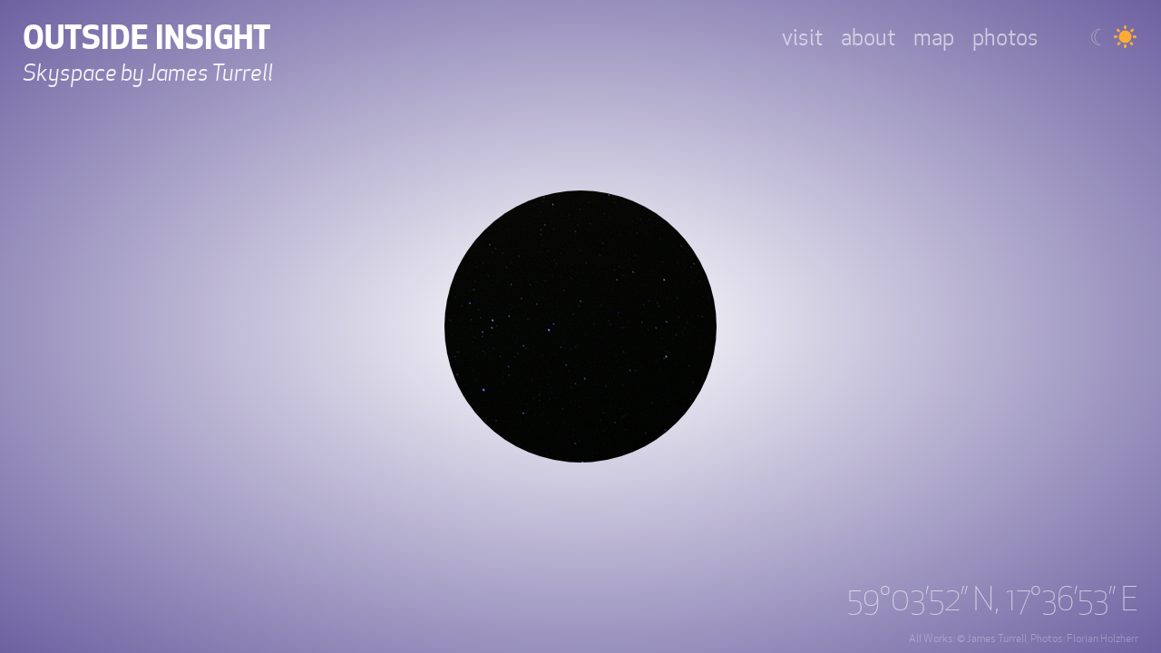

--- FILE ---
content_type: text/html; charset=UTF-8
request_url: https://www.skyspace.se/date_time/185/
body_size: 2825
content:
<!DOCTYPE html>
<html>
<head>
<title>Outside Insight</title>


<link rel="stylesheet" type="text/css" media="all" href="https://www.skyspace.se/wp-content/themes/skyspace/style.css" />
<meta name='robots' content='max-image-preview:large' />
<link rel='dns-prefetch' href='//s.w.org' />
		<script type="text/javascript">
			window._wpemojiSettings = {"baseUrl":"https:\/\/s.w.org\/images\/core\/emoji\/13.0.1\/72x72\/","ext":".png","svgUrl":"https:\/\/s.w.org\/images\/core\/emoji\/13.0.1\/svg\/","svgExt":".svg","source":{"concatemoji":"https:\/\/www.skyspace.se\/wp-includes\/js\/wp-emoji-release.min.js?ver=5.7.14"}};
			!function(e,a,t){var n,r,o,i=a.createElement("canvas"),p=i.getContext&&i.getContext("2d");function s(e,t){var a=String.fromCharCode;p.clearRect(0,0,i.width,i.height),p.fillText(a.apply(this,e),0,0);e=i.toDataURL();return p.clearRect(0,0,i.width,i.height),p.fillText(a.apply(this,t),0,0),e===i.toDataURL()}function c(e){var t=a.createElement("script");t.src=e,t.defer=t.type="text/javascript",a.getElementsByTagName("head")[0].appendChild(t)}for(o=Array("flag","emoji"),t.supports={everything:!0,everythingExceptFlag:!0},r=0;r<o.length;r++)t.supports[o[r]]=function(e){if(!p||!p.fillText)return!1;switch(p.textBaseline="top",p.font="600 32px Arial",e){case"flag":return s([127987,65039,8205,9895,65039],[127987,65039,8203,9895,65039])?!1:!s([55356,56826,55356,56819],[55356,56826,8203,55356,56819])&&!s([55356,57332,56128,56423,56128,56418,56128,56421,56128,56430,56128,56423,56128,56447],[55356,57332,8203,56128,56423,8203,56128,56418,8203,56128,56421,8203,56128,56430,8203,56128,56423,8203,56128,56447]);case"emoji":return!s([55357,56424,8205,55356,57212],[55357,56424,8203,55356,57212])}return!1}(o[r]),t.supports.everything=t.supports.everything&&t.supports[o[r]],"flag"!==o[r]&&(t.supports.everythingExceptFlag=t.supports.everythingExceptFlag&&t.supports[o[r]]);t.supports.everythingExceptFlag=t.supports.everythingExceptFlag&&!t.supports.flag,t.DOMReady=!1,t.readyCallback=function(){t.DOMReady=!0},t.supports.everything||(n=function(){t.readyCallback()},a.addEventListener?(a.addEventListener("DOMContentLoaded",n,!1),e.addEventListener("load",n,!1)):(e.attachEvent("onload",n),a.attachEvent("onreadystatechange",function(){"complete"===a.readyState&&t.readyCallback()})),(n=t.source||{}).concatemoji?c(n.concatemoji):n.wpemoji&&n.twemoji&&(c(n.twemoji),c(n.wpemoji)))}(window,document,window._wpemojiSettings);
		</script>
		<style type="text/css">
img.wp-smiley,
img.emoji {
	display: inline !important;
	border: none !important;
	box-shadow: none !important;
	height: 1em !important;
	width: 1em !important;
	margin: 0 .07em !important;
	vertical-align: -0.1em !important;
	background: none !important;
	padding: 0 !important;
}
</style>
	<link rel='stylesheet' id='wp-block-library-css'  href='https://www.skyspace.se/wp-includes/css/dist/block-library/style.min.css?ver=5.7.14' type='text/css' media='all' />
<link rel='stylesheet' id='contact-form-7-css'  href='https://www.skyspace.se/wp-content/plugins/contact-form-7/includes/css/styles.css?ver=5.4.1' type='text/css' media='all' />
<link rel='stylesheet' id='colorbox-css'  href='https://www.skyspace.se/wp-content/plugins/lightbox-gallery/colorbox/example1/colorbox.css?ver=5.7.14' type='text/css' media='all' />
<script type='text/javascript' src='https://www.skyspace.se/wp-includes/js/jquery/jquery.min.js?ver=3.5.1' id='jquery-core-js'></script>
<script type='text/javascript' src='https://www.skyspace.se/wp-includes/js/jquery/jquery-migrate.min.js?ver=3.3.2' id='jquery-migrate-js'></script>
<script type='text/javascript' src='https://www.skyspace.se/wp-includes/js/jquery/ui/core.min.js?ver=1.12.1' id='jquery-ui-core-js'></script>
<script type='text/javascript' src='https://www.skyspace.se/wp-includes/js/jquery/jquery.color.min.js?ver=2.1.2' id='jquery-color-js'></script>
<script type='text/javascript' src='https://www.skyspace.se/wp-includes/js/jquery/ui/datepicker.min.js?ver=1.12.1' id='jquery-ui-datepicker-js'></script>
<script type='text/javascript' id='jquery-ui-datepicker-js-after'>
jQuery(document).ready(function(jQuery){jQuery.datepicker.setDefaults({"closeText":"Close","currentText":"Today","monthNames":["January","February","March","April","May","June","July","August","September","October","November","December"],"monthNamesShort":["Jan","Feb","Mar","Apr","May","Jun","Jul","Aug","Sep","Oct","Nov","Dec"],"nextText":"Next","prevText":"Previous","dayNames":["Sunday","Monday","Tuesday","Wednesday","Thursday","Friday","Saturday"],"dayNamesShort":["Sun","Mon","Tue","Wed","Thu","Fri","Sat"],"dayNamesMin":["S","M","T","W","T","F","S"],"dateFormat":"MM d, yy","firstDay":1,"isRTL":false});});
</script>
<script type='text/javascript' src='https://www.skyspace.se/wp-content/themes/skyspace/functions.js?ver=5.7.14' id='custom-js-functions-js'></script>
<link rel="https://api.w.org/" href="https://www.skyspace.se/wp-json/" /><link rel="canonical" href="https://www.skyspace.se/date_time/185/" />
<link rel="alternate" type="application/json+oembed" href="https://www.skyspace.se/wp-json/oembed/1.0/embed?url=https%3A%2F%2Fwww.skyspace.se%2Fdate_time%2F185%2F" />
<link rel="alternate" type="text/xml+oembed" href="https://www.skyspace.se/wp-json/oembed/1.0/embed?url=https%3A%2F%2Fwww.skyspace.se%2Fdate_time%2F185%2F&#038;format=xml" />
	<script type="text/javascript" src="https://maps.google.com/maps/api/js?sensor=false"></script>
	<style type="text/css">
        .entry-content img {max-width: 100000%; /* override */}
    </style> 
	<link rel="icon" href="https://www.skyspace.se/wp-content/uploads/2021/05/cropped-android-chrome-512x512-1-32x32.png" sizes="32x32" />
<link rel="icon" href="https://www.skyspace.se/wp-content/uploads/2021/05/cropped-android-chrome-512x512-1-192x192.png" sizes="192x192" />
<link rel="apple-touch-icon" href="https://www.skyspace.se/wp-content/uploads/2021/05/cropped-android-chrome-512x512-1-180x180.png" />
<meta name="msapplication-TileImage" content="https://www.skyspace.se/wp-content/uploads/2021/05/cropped-android-chrome-512x512-1-270x270.png" />
 <script type='text/javascript'>
		/* <![CDATA[ */
		
		jQuery(document).ready(function($) {
			$('#datepicker').datepicker({
				dateFormat: 'dd.mm',
				onSelect: function(dateText, inst){
					$.post( 
						'https://www.skyspace.se/wp-admin/admin-ajax.php', 
						{action : 'pandz_datepicker_submit', date : dateText }, 
						function( data ) {
							$('#responseDiv').html( data );			
						}
					);
				return false;
				}
			});
		});
		/* ]]> */
	</script></head>
<body data-rsssl=1>
	<div id="container">
        <div id="title"><strong><a href="https://www.skyspace.se">Outside Insight</a></strong><br />Skyspace by James Turrell</div>
        <div id="menu"><div class="menu-menu-container"><ul id="menu-menu" class="menu"><li id="menu-item-7" class="menu-item menu-item-type-post_type menu-item-object-page menu-item-7"><a href="https://www.skyspace.se/photos/">photos</a></li>
<li id="menu-item-58" class="menu-item menu-item-type-post_type menu-item-object-page menu-item-58"><a href="https://www.skyspace.se/map/">map</a></li>
<li id="menu-item-117" class="menu-item menu-item-type-post_type menu-item-object-page menu-item-117"><a href="https://www.skyspace.se/about/">about</a></li>
<li id="menu-item-55" class="menu-item menu-item-type-post_type menu-item-object-page menu-item-55"><a href="https://www.skyspace.se/visit/">visit</a></li>
</ul></div></div>
        <div id="time"><a href="javascript:void(0)" id="moon">&#9790;</a> <a href="javascript:void(0)" id="sun">&#9728;</a></div>        			<div id="content" class="post-185 date_time type-date_time status-publish hentry">
								</div>
		        </div>
		<div id="aperture"></div>
        <div id="gps"><a href="https://www.skyspace.se/map">59&#176;03&#8217;52&#8217;&#8217; N, 17&#176;36&#8217;53&#8217;&#8217; E</a><br /><span class="copyright">All Works: &copy; James Turrell, Photos: Florian Holzherr</span>				</div>
</div>
</body>
<!--
Performance optimized by W3 Total Cache. Learn more: https://www.boldgrid.com/w3-total-cache/

Page Caching using Disk: Enhanced 

Served from: www.skyspace.se @ 2026-01-21 21:03:48 by W3 Total Cache
-->